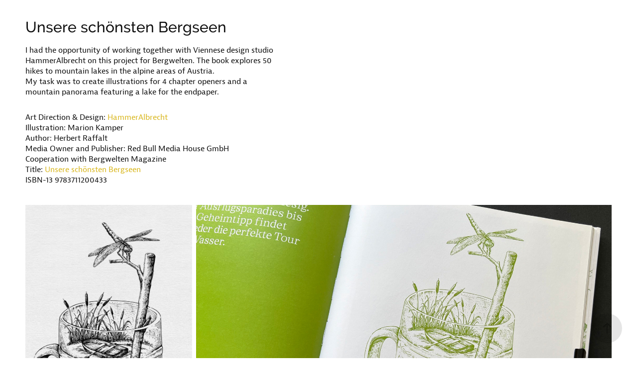

--- FILE ---
content_type: text/html; charset=utf-8
request_url: https://marionkamper.com/editorial-illustration-bergwelten-book-4
body_size: 5522
content:
<!DOCTYPE HTML>
<html lang="en-US">
<head>
  <meta charset="UTF-8" />
  <meta name="viewport" content="width=device-width, initial-scale=1" />
      <meta name="keywords"  content="Nature,ILLUSTRATION,hiking,mountains,editorial,bookdesign,mountain,cabin,bergwelten,editorial design" />
      <meta name="description"  content="I had the opportunity of working together with Viennese design studio HammerAlbrecht on this project for Bergwelten. The book explores 50 hikes to mountain lakes in the alpine areas of Austria. 
My task was to create illustrations for 4 chapter openers and a mountain panorama featuring a lake for the endpaper." />
      <meta name="twitter:card"  content="summary_large_image" />
      <meta name="twitter:site"  content="@AdobePortfolio" />
      <meta  property="og:title" content="Marion Kamper | Illustrator for Branding, Packaging &amp; Editorial Projects - Unsere schönsten Bergseen" />
      <meta  property="og:description" content="I had the opportunity of working together with Viennese design studio HammerAlbrecht on this project for Bergwelten. The book explores 50 hikes to mountain lakes in the alpine areas of Austria. 
My task was to create illustrations for 4 chapter openers and a mountain panorama featuring a lake for the endpaper." />
      <meta  property="og:image" content="https://cdn.myportfolio.com/943907318412513d1ce0701fd619adf6/4f6dd151-cdfb-4190-8a74-184f62023f47_rw_600.jpg?h=e00acbbf160972fb019ccfb3b977931d" />
        <link rel="icon" href="https://cdn.myportfolio.com/943907318412513d1ce0701fd619adf6/8fb63687-9354-403f-97ac-01e9b38db0e5_carw_1x1x32.png?h=6453b01e144085f74452f6638352f732" />
      <link rel="stylesheet" href="/dist/css/main.css" type="text/css" />
      <link rel="stylesheet" href="https://cdn.myportfolio.com/943907318412513d1ce0701fd619adf6/717829a48b5fad64747b7bf2f577ae731751003567.css?h=d679ac9460334e8da6728bf6914bf5fb" type="text/css" />
    <link rel="canonical" href="https://marionkamper.com/editorial-illustration-bergwelten-book-4" />
      <title>Marion Kamper | Illustrator for Branding, Packaging &amp; Editorial Projects - Unsere schönsten Bergseen</title>
    <script type="text/javascript" src="//use.typekit.net/ik/[base64].js?cb=8dae7d4d979f383d5ca1dd118e49b6878a07c580" async onload="
    try {
      window.Typekit.load();
    } catch (e) {
      console.warn('Typekit not loaded.');
    }
    "></script>
</head>
  <body class="transition-enabled">  <div class='page-background-video page-background-video-with-panel'>
  </div>
  <div class="js-responsive-nav">
    <div class="responsive-nav has-social">
      <div class="close-responsive-click-area js-close-responsive-nav">
        <div class="close-responsive-button"></div>
      </div>
        <div class="social pf-nav-social" data-context="theme.nav" data-hover-hint="navSocialIcons" data-hover-hint-placement="bottom-start">
          <ul>
                  <li>
                    <a href="http://instagram.com/marion.somlyay.illustration" target="_blank">
                      <svg version="1.1" id="Layer_1" xmlns="http://www.w3.org/2000/svg" xmlns:xlink="http://www.w3.org/1999/xlink" viewBox="0 0 30 24" style="enable-background:new 0 0 30 24;" xml:space="preserve" class="icon">
                      <g>
                        <path d="M15,5.4c2.1,0,2.4,0,3.2,0c0.8,0,1.2,0.2,1.5,0.3c0.4,0.1,0.6,0.3,0.9,0.6c0.3,0.3,0.5,0.5,0.6,0.9
                          c0.1,0.3,0.2,0.7,0.3,1.5c0,0.8,0,1.1,0,3.2s0,2.4,0,3.2c0,0.8-0.2,1.2-0.3,1.5c-0.1,0.4-0.3,0.6-0.6,0.9c-0.3,0.3-0.5,0.5-0.9,0.6
                          c-0.3,0.1-0.7,0.2-1.5,0.3c-0.8,0-1.1,0-3.2,0s-2.4,0-3.2,0c-0.8,0-1.2-0.2-1.5-0.3c-0.4-0.1-0.6-0.3-0.9-0.6
                          c-0.3-0.3-0.5-0.5-0.6-0.9c-0.1-0.3-0.2-0.7-0.3-1.5c0-0.8,0-1.1,0-3.2s0-2.4,0-3.2c0-0.8,0.2-1.2,0.3-1.5c0.1-0.4,0.3-0.6,0.6-0.9
                          c0.3-0.3,0.5-0.5,0.9-0.6c0.3-0.1,0.7-0.2,1.5-0.3C12.6,5.4,12.9,5.4,15,5.4 M15,4c-2.2,0-2.4,0-3.3,0c-0.9,0-1.4,0.2-1.9,0.4
                          c-0.5,0.2-1,0.5-1.4,0.9C7.9,5.8,7.6,6.2,7.4,6.8C7.2,7.3,7.1,7.9,7,8.7C7,9.6,7,9.8,7,12s0,2.4,0,3.3c0,0.9,0.2,1.4,0.4,1.9
                          c0.2,0.5,0.5,1,0.9,1.4c0.4,0.4,0.9,0.7,1.4,0.9c0.5,0.2,1.1,0.3,1.9,0.4c0.9,0,1.1,0,3.3,0s2.4,0,3.3,0c0.9,0,1.4-0.2,1.9-0.4
                          c0.5-0.2,1-0.5,1.4-0.9c0.4-0.4,0.7-0.9,0.9-1.4c0.2-0.5,0.3-1.1,0.4-1.9c0-0.9,0-1.1,0-3.3s0-2.4,0-3.3c0-0.9-0.2-1.4-0.4-1.9
                          c-0.2-0.5-0.5-1-0.9-1.4c-0.4-0.4-0.9-0.7-1.4-0.9c-0.5-0.2-1.1-0.3-1.9-0.4C17.4,4,17.2,4,15,4L15,4L15,4z"/>
                        <path d="M15,7.9c-2.3,0-4.1,1.8-4.1,4.1s1.8,4.1,4.1,4.1s4.1-1.8,4.1-4.1S17.3,7.9,15,7.9L15,7.9z M15,14.7c-1.5,0-2.7-1.2-2.7-2.7
                          c0-1.5,1.2-2.7,2.7-2.7s2.7,1.2,2.7,2.7C17.7,13.5,16.5,14.7,15,14.7L15,14.7z"/>
                        <path d="M20.2,7.7c0,0.5-0.4,1-1,1s-1-0.4-1-1s0.4-1,1-1S20.2,7.2,20.2,7.7L20.2,7.7z"/>
                      </g>
                      </svg>
                    </a>
                  </li>
                  <li>
                    <a href="mailto:mail@marionsomlyay.com.com">
                      <svg version="1.1" id="Layer_1" xmlns="http://www.w3.org/2000/svg" xmlns:xlink="http://www.w3.org/1999/xlink" x="0px" y="0px" viewBox="0 0 30 24" style="enable-background:new 0 0 30 24;" xml:space="preserve" class="icon">
                        <g>
                          <path d="M15,13L7.1,7.1c0-0.5,0.4-1,1-1h13.8c0.5,0,1,0.4,1,1L15,13z M15,14.8l7.9-5.9v8.1c0,0.5-0.4,1-1,1H8.1c-0.5,0-1-0.4-1-1 V8.8L15,14.8z"/>
                        </g>
                      </svg>
                    </a>
                  </li>
          </ul>
        </div>
    </div>
  </div>
  <div class="site-wrap cfix js-site-wrap">
    <div class="site-container">
      <div class="site-content e2e-site-content">
        <main>
  <div class="page-container" data-context="page.page.container" data-hover-hint="pageContainer">
    <section class="page standard-modules">
        <header class="page-header content" data-context="pages" data-identity="id:p64db28bebd41affe0a517340625169f172796a9db82dd3a3bf063" data-hover-hint="pageHeader" data-hover-hint-id="p64db28bebd41affe0a517340625169f172796a9db82dd3a3bf063">
            <h1 class="title preserve-whitespace e2e-site-logo-text">Unsere schönsten Bergseen</h1>
            <p class="description">I had the opportunity of working together with Viennese design studio HammerAlbrecht on this project for Bergwelten. The book explores 50 hikes to mountain lakes in the alpine areas of Austria. 
My task was to create illustrations for 4 chapter openers and a mountain panorama featuring a lake for the endpaper.</p>
        </header>
      <div class="page-content js-page-content" data-context="pages" data-identity="id:p64db28bebd41affe0a517340625169f172796a9db82dd3a3bf063">
        <div id="project-canvas" class="js-project-modules modules content">
          <div id="project-modules">
              
              
              
              
              
              <div class="project-module module text project-module-text align- js-project-module e2e-site-project-module-text">
  <div class="rich-text js-text-editable module-text"><div style="text-align:left;">Art Direction &amp; Design: <a href="https://www.hammeralbrecht.design/" target="_blank">HammerAlbrecht</a><br>Illustration: Marion Kamper<br>Author: Herbert Raffalt<br>Media Owner and Publisher: Red Bull Media House GmbH<br>Cooperation with Bergwelten Magazine<br>Title: <a href="https://www.beneventopublishing.com/bergwelten/produkt/unsere-schoensten-bergseen/" target="_blank">Unsere schönsten Bergseen</a><br>ISBN-13 9783711200433<br></div></div>
</div>

              
              
              
              
              
              
              
              
              
              
              
              
              
              <div class="project-module module tree project-module-tree js-js-project-module e2e-site-project-module-tree" >
  <div class="tree-wrapper valign-top">
      <div class="tree-child-wrapper" style="flex: 750000000">
        
        <div class="project-module module image project-module-image js-js-project-module"  style="padding-top: px;
padding-bottom: px;
">

  

  
     <div class="js-lightbox" data-src="https://cdn.myportfolio.com/943907318412513d1ce0701fd619adf6/acc7c9a1-fdfe-4a28-91a1-c57d3b985509.jpg?h=698bb65433256862dfd6a01acdaceca4">
           <img
             class="js-lazy e2e-site-project-module-image"
             src="[data-uri]"
             data-src="https://cdn.myportfolio.com/943907318412513d1ce0701fd619adf6/acc7c9a1-fdfe-4a28-91a1-c57d3b985509_rw_1920.jpg?h=a0f792db15a389abb92c9198414e4c40"
             data-srcset="https://cdn.myportfolio.com/943907318412513d1ce0701fd619adf6/acc7c9a1-fdfe-4a28-91a1-c57d3b985509_rw_600.jpg?h=9674e87a05981361002bdabd7c525d82 600w,https://cdn.myportfolio.com/943907318412513d1ce0701fd619adf6/acc7c9a1-fdfe-4a28-91a1-c57d3b985509_rw_1200.jpg?h=1cda4b852add19d92945cbacc89b1646 1200w,https://cdn.myportfolio.com/943907318412513d1ce0701fd619adf6/acc7c9a1-fdfe-4a28-91a1-c57d3b985509_rw_1920.jpg?h=a0f792db15a389abb92c9198414e4c40 1500w,"
             data-sizes="(max-width: 1500px) 100vw, 1500px"
             width="1500"
             height="0"
             style="padding-bottom: 177.67%; background: rgba(0, 0, 0, 0.03)"
             
           >
     </div>
  

</div>

        
        
        
        
        
        
        
      </div>
      <div class="tree-child-wrapper" style="flex: 1867647059">
        
        <div class="project-module module image project-module-image js-js-project-module"  style="padding-top: px;
padding-bottom: px;
">

  

  
     <div class="js-lightbox" data-src="https://cdn.myportfolio.com/943907318412513d1ce0701fd619adf6/aedefb92-a0c9-4352-abc6-186929200a67.jpg?h=543e6056d237ba00fc66103b888a6089">
           <img
             class="js-lazy e2e-site-project-module-image"
             src="[data-uri]"
             data-src="https://cdn.myportfolio.com/943907318412513d1ce0701fd619adf6/aedefb92-a0c9-4352-abc6-186929200a67_rw_1920.jpg?h=2dac738c127aaadca96ae54dd89aa6dc"
             data-srcset="https://cdn.myportfolio.com/943907318412513d1ce0701fd619adf6/aedefb92-a0c9-4352-abc6-186929200a67_rw_600.jpg?h=5708a44565f5c3e956e4aa798f4b66b1 600w,https://cdn.myportfolio.com/943907318412513d1ce0701fd619adf6/aedefb92-a0c9-4352-abc6-186929200a67_rw_1200.jpg?h=8be8b342f05a0fc4684ec4d4179474e0 1200w,https://cdn.myportfolio.com/943907318412513d1ce0701fd619adf6/aedefb92-a0c9-4352-abc6-186929200a67_rw_1920.jpg?h=2dac738c127aaadca96ae54dd89aa6dc 1500w,"
             data-sizes="(max-width: 1500px) 100vw, 1500px"
             width="1500"
             height="0"
             style="padding-bottom: 71.33%; background: rgba(0, 0, 0, 0.03)"
             
           >
     </div>
  

</div>

        
        
        
        
        
        
        
      </div>
  </div>
</div>

              
              <div class="project-module module image project-module-image js-js-project-module"  style="padding-top: px;
padding-bottom: px;
">

  

  
     <div class="js-lightbox" data-src="https://cdn.myportfolio.com/943907318412513d1ce0701fd619adf6/4f6dd151-cdfb-4190-8a74-184f62023f47.jpg?h=40804c084d7e2932b5eb6a4e2f98ac5c">
           <img
             class="js-lazy e2e-site-project-module-image"
             src="[data-uri]"
             data-src="https://cdn.myportfolio.com/943907318412513d1ce0701fd619adf6/4f6dd151-cdfb-4190-8a74-184f62023f47_rw_1920.jpg?h=daba91dca7a3bedcd42e65920676179d"
             data-srcset="https://cdn.myportfolio.com/943907318412513d1ce0701fd619adf6/4f6dd151-cdfb-4190-8a74-184f62023f47_rw_600.jpg?h=e00acbbf160972fb019ccfb3b977931d 600w,https://cdn.myportfolio.com/943907318412513d1ce0701fd619adf6/4f6dd151-cdfb-4190-8a74-184f62023f47_rw_1200.jpg?h=62e9e0e00cb88abffd699b0bf906631d 1200w,https://cdn.myportfolio.com/943907318412513d1ce0701fd619adf6/4f6dd151-cdfb-4190-8a74-184f62023f47_rw_1920.jpg?h=daba91dca7a3bedcd42e65920676179d 1920w,"
             data-sizes="(max-width: 1920px) 100vw, 1920px"
             width="1920"
             height="0"
             style="padding-bottom: 49.5%; background: rgba(0, 0, 0, 0.03)"
             
           >
     </div>
  

</div>

              
              
              
              
              
              
              
              
              
              <div class="project-module module image project-module-image js-js-project-module"  style="padding-top: px;
padding-bottom: px;
">

  

  
     <div class="js-lightbox" data-src="https://cdn.myportfolio.com/943907318412513d1ce0701fd619adf6/59c88be3-5e88-45b6-addf-d251cd616897.jpg?h=77d615e0c531f32f7a5546b0c434b593">
           <img
             class="js-lazy e2e-site-project-module-image"
             src="[data-uri]"
             data-src="https://cdn.myportfolio.com/943907318412513d1ce0701fd619adf6/59c88be3-5e88-45b6-addf-d251cd616897_rw_1920.jpg?h=cbf82e9235ce813ffda6f42da71a4932"
             data-srcset="https://cdn.myportfolio.com/943907318412513d1ce0701fd619adf6/59c88be3-5e88-45b6-addf-d251cd616897_rw_600.jpg?h=e4a39c54218edc82404197f74dd8b192 600w,https://cdn.myportfolio.com/943907318412513d1ce0701fd619adf6/59c88be3-5e88-45b6-addf-d251cd616897_rw_1200.jpg?h=bcccd9791fbbfa712a2af22c43c0ea8e 1200w,https://cdn.myportfolio.com/943907318412513d1ce0701fd619adf6/59c88be3-5e88-45b6-addf-d251cd616897_rw_1920.jpg?h=cbf82e9235ce813ffda6f42da71a4932 1500w,"
             data-sizes="(max-width: 1500px) 100vw, 1500px"
             width="1500"
             height="0"
             style="padding-bottom: 61.83%; background: rgba(0, 0, 0, 0.03)"
             
           >
     </div>
  

</div>

              
              
              
              
              
              
              
              
              
              
              
              
              
              
              
              
              
              <div class="project-module module tree project-module-tree js-js-project-module e2e-site-project-module-tree" >
  <div class="tree-wrapper valign-top">
      <div class="tree-child-wrapper" style="flex: 300000000">
        
        <div class="project-module module image project-module-image js-js-project-module"  style="padding-top: px;
padding-bottom: px;
">

  

  
     <div class="js-lightbox" data-src="https://cdn.myportfolio.com/943907318412513d1ce0701fd619adf6/36f8cea6-82ff-4538-9f1e-a584cd48778e.jpg?h=3dd97aefb21ca0e909f1023f311c6be4">
           <img
             class="js-lazy e2e-site-project-module-image"
             src="[data-uri]"
             data-src="https://cdn.myportfolio.com/943907318412513d1ce0701fd619adf6/36f8cea6-82ff-4538-9f1e-a584cd48778e_rw_1920.jpg?h=d6ff48f02f8ec6535b3f64f46780d521"
             data-srcset="https://cdn.myportfolio.com/943907318412513d1ce0701fd619adf6/36f8cea6-82ff-4538-9f1e-a584cd48778e_rw_600.jpg?h=873bd272346802d2d3d388d79f086631 600w,https://cdn.myportfolio.com/943907318412513d1ce0701fd619adf6/36f8cea6-82ff-4538-9f1e-a584cd48778e_rw_1200.jpg?h=e15deb378c167645975ba7cf1c08dd34 1200w,https://cdn.myportfolio.com/943907318412513d1ce0701fd619adf6/36f8cea6-82ff-4538-9f1e-a584cd48778e_rw_1920.jpg?h=d6ff48f02f8ec6535b3f64f46780d521 1500w,"
             data-sizes="(max-width: 1500px) 100vw, 1500px"
             width="1500"
             height="0"
             style="padding-bottom: 177.67%; background: rgba(0, 0, 0, 0.03)"
             
           >
     </div>
  

</div>

        
        
        
        
        
        
        
      </div>
      <div class="tree-child-wrapper" style="flex: 803313253">
        
        <div class="project-module module image project-module-image js-js-project-module"  style="padding-top: px;
padding-bottom: px;
">

  

  
     <div class="js-lightbox" data-src="https://cdn.myportfolio.com/943907318412513d1ce0701fd619adf6/a90dcd6b-cce3-4c41-86fe-a3ad9fc91ddb.jpg?h=7f3c8d70472e339277b0858ee6a42af3">
           <img
             class="js-lazy e2e-site-project-module-image"
             src="[data-uri]"
             data-src="https://cdn.myportfolio.com/943907318412513d1ce0701fd619adf6/a90dcd6b-cce3-4c41-86fe-a3ad9fc91ddb_rw_1920.jpg?h=0332200826fe7ac38f6038488df078ab"
             data-srcset="https://cdn.myportfolio.com/943907318412513d1ce0701fd619adf6/a90dcd6b-cce3-4c41-86fe-a3ad9fc91ddb_rw_600.jpg?h=4cd41e8a1d7b25dbae0e1ed2558d3838 600w,https://cdn.myportfolio.com/943907318412513d1ce0701fd619adf6/a90dcd6b-cce3-4c41-86fe-a3ad9fc91ddb_rw_1200.jpg?h=a64bb19083be1e884cf1b3c74ce72375 1200w,https://cdn.myportfolio.com/943907318412513d1ce0701fd619adf6/a90dcd6b-cce3-4c41-86fe-a3ad9fc91ddb_rw_1920.jpg?h=0332200826fe7ac38f6038488df078ab 1500w,"
             data-sizes="(max-width: 1500px) 100vw, 1500px"
             width="1500"
             height="0"
             style="padding-bottom: 66.33%; background: rgba(0, 0, 0, 0.03)"
             
           >
     </div>
  

</div>

        
        
        
        
        
        
        
      </div>
  </div>
</div>

              
              
              
              
              
              
              
              
              
              <div class="project-module module tree project-module-tree js-js-project-module e2e-site-project-module-tree" >
  <div class="tree-wrapper valign-top">
      <div class="tree-child-wrapper" style="flex: 16">
        
        <div class="project-module module image project-module-image js-js-project-module"  style="padding-top: px;
padding-bottom: px;
">

  

  
     <div class="js-lightbox" data-src="https://cdn.myportfolio.com/943907318412513d1ce0701fd619adf6/fbfccb63-6fb1-4c3b-8b89-ece272b0e9a9.jpg?h=002d4a8a756c1a4f6051976017c5c229">
           <img
             class="js-lazy e2e-site-project-module-image"
             src="[data-uri]"
             data-src="https://cdn.myportfolio.com/943907318412513d1ce0701fd619adf6/fbfccb63-6fb1-4c3b-8b89-ece272b0e9a9_rw_1920.jpg?h=6e37693535cd0ff731b1a5519ee36bd1"
             data-srcset="https://cdn.myportfolio.com/943907318412513d1ce0701fd619adf6/fbfccb63-6fb1-4c3b-8b89-ece272b0e9a9_rw_600.jpg?h=a24e2825c65f949e368eed9382484156 600w,https://cdn.myportfolio.com/943907318412513d1ce0701fd619adf6/fbfccb63-6fb1-4c3b-8b89-ece272b0e9a9_rw_1200.jpg?h=a67cddbcafef68cb1eb498bb128818c6 1200w,https://cdn.myportfolio.com/943907318412513d1ce0701fd619adf6/fbfccb63-6fb1-4c3b-8b89-ece272b0e9a9_rw_1920.jpg?h=6e37693535cd0ff731b1a5519ee36bd1 1500w,"
             data-sizes="(max-width: 1500px) 100vw, 1500px"
             width="1500"
             height="0"
             style="padding-bottom: 100%; background: rgba(0, 0, 0, 0.03)"
             
           >
     </div>
  

</div>

        
        
        
        
        
        
        
      </div>
      <div class="tree-child-wrapper" style="flex: 9">
        
        <div class="project-module module image project-module-image js-js-project-module"  style="padding-top: px;
padding-bottom: px;
">

  

  
     <div class="js-lightbox" data-src="https://cdn.myportfolio.com/943907318412513d1ce0701fd619adf6/85e83a8b-7e0d-4f27-bddb-551b95201579.jpg?h=f76f43aa79721c49506fd348531137d7">
           <img
             class="js-lazy e2e-site-project-module-image"
             src="[data-uri]"
             data-src="https://cdn.myportfolio.com/943907318412513d1ce0701fd619adf6/85e83a8b-7e0d-4f27-bddb-551b95201579_rw_1200.jpg?h=416e95fffc5a59297823b72491391b78"
             data-srcset="https://cdn.myportfolio.com/943907318412513d1ce0701fd619adf6/85e83a8b-7e0d-4f27-bddb-551b95201579_rw_600.jpg?h=28da2af5c6191a620b524b28ba305a43 600w,https://cdn.myportfolio.com/943907318412513d1ce0701fd619adf6/85e83a8b-7e0d-4f27-bddb-551b95201579_rw_1200.jpg?h=416e95fffc5a59297823b72491391b78 844w,"
             data-sizes="(max-width: 844px) 100vw, 844px"
             width="844"
             height="0"
             style="padding-bottom: 177.83%; background: rgba(0, 0, 0, 0.03)"
             
           >
     </div>
  

</div>

        
        
        
        
        
        
        
      </div>
  </div>
</div>

              
              
              
              
              
              
              
              
              
              <div class="project-module module tree project-module-tree js-js-project-module e2e-site-project-module-tree" >
  <div class="tree-wrapper valign-top">
      <div class="tree-child-wrapper" style="flex: 500">
        
        <div class="project-module module image project-module-image js-js-project-module"  style="padding-top: px;
padding-bottom: px;
">

  

  
     <div class="js-lightbox" data-src="https://cdn.myportfolio.com/943907318412513d1ce0701fd619adf6/6488e73f-f2b7-495e-bb7b-19b9b8adf11d.jpg?h=c1bb81ff5ff1cf11b59c1b20eacf230d">
           <img
             class="js-lazy e2e-site-project-module-image"
             src="[data-uri]"
             data-src="https://cdn.myportfolio.com/943907318412513d1ce0701fd619adf6/6488e73f-f2b7-495e-bb7b-19b9b8adf11d_rw_1920.jpg?h=d0ea6f5ecff425743f6f15cbbcf4ccb5"
             data-srcset="https://cdn.myportfolio.com/943907318412513d1ce0701fd619adf6/6488e73f-f2b7-495e-bb7b-19b9b8adf11d_rw_600.jpg?h=e63d6ad9c5e562ae7b5df18d96073c9a 600w,https://cdn.myportfolio.com/943907318412513d1ce0701fd619adf6/6488e73f-f2b7-495e-bb7b-19b9b8adf11d_rw_1200.jpg?h=2ef57a751d9ff7340303375ade5d449c 1200w,https://cdn.myportfolio.com/943907318412513d1ce0701fd619adf6/6488e73f-f2b7-495e-bb7b-19b9b8adf11d_rw_1920.jpg?h=d0ea6f5ecff425743f6f15cbbcf4ccb5 1500w,"
             data-sizes="(max-width: 1500px) 100vw, 1500px"
             width="1500"
             height="0"
             style="padding-bottom: 71.33%; background: rgba(0, 0, 0, 0.03)"
             
           >
     </div>
  

</div>

        
        
        
        
        
        
        
      </div>
      <div class="tree-child-wrapper" style="flex: 357">
        
        <div class="project-module module image project-module-image js-js-project-module"  style="padding-top: px;
padding-bottom: px;
">

  

  
     <div class="js-lightbox" data-src="https://cdn.myportfolio.com/943907318412513d1ce0701fd619adf6/cf57adb9-50c1-4c30-b548-70ada3cdf515.jpg?h=34fcbfab9075b4dca8ad83a7e9a49e15">
           <img
             class="js-lazy e2e-site-project-module-image"
             src="[data-uri]"
             data-src="https://cdn.myportfolio.com/943907318412513d1ce0701fd619adf6/cf57adb9-50c1-4c30-b548-70ada3cdf515_rw_1920.jpg?h=05067d21f13d8a20e8b22049cfd50fd1"
             data-srcset="https://cdn.myportfolio.com/943907318412513d1ce0701fd619adf6/cf57adb9-50c1-4c30-b548-70ada3cdf515_rw_600.jpg?h=60b3f061459c3ee60bc51e85847b3454 600w,https://cdn.myportfolio.com/943907318412513d1ce0701fd619adf6/cf57adb9-50c1-4c30-b548-70ada3cdf515_rw_1200.jpg?h=4430bf16e4af496f53829a3ee4e02f83 1200w,https://cdn.myportfolio.com/943907318412513d1ce0701fd619adf6/cf57adb9-50c1-4c30-b548-70ada3cdf515_rw_1920.jpg?h=05067d21f13d8a20e8b22049cfd50fd1 1500w,"
             data-sizes="(max-width: 1500px) 100vw, 1500px"
             width="1500"
             height="0"
             style="padding-bottom: 100%; background: rgba(0, 0, 0, 0.03)"
             
           >
     </div>
  

</div>

        
        
        
        
        
        
        
      </div>
  </div>
</div>

              
              <div class="project-module module image project-module-image js-js-project-module"  style="padding-top: px;
padding-bottom: px;
">

  

  
     <div class="js-lightbox" data-src="https://cdn.myportfolio.com/943907318412513d1ce0701fd619adf6/5884eb19-65cd-4905-8b3c-0a4891ad0716.jpg?h=b215c4634c186796e7bebf329fa9ef0b">
           <img
             class="js-lazy e2e-site-project-module-image"
             src="[data-uri]"
             data-src="https://cdn.myportfolio.com/943907318412513d1ce0701fd619adf6/5884eb19-65cd-4905-8b3c-0a4891ad0716_rw_1920.jpg?h=4a6bc0e7a5d91d51ad46e35e5d2b5c00"
             data-srcset="https://cdn.myportfolio.com/943907318412513d1ce0701fd619adf6/5884eb19-65cd-4905-8b3c-0a4891ad0716_rw_600.jpg?h=33ec7322340ffa7987600280064c46ec 600w,https://cdn.myportfolio.com/943907318412513d1ce0701fd619adf6/5884eb19-65cd-4905-8b3c-0a4891ad0716_rw_1200.jpg?h=d1ee47dc00a6aa472a991ef5c814018e 1200w,https://cdn.myportfolio.com/943907318412513d1ce0701fd619adf6/5884eb19-65cd-4905-8b3c-0a4891ad0716_rw_1920.jpg?h=4a6bc0e7a5d91d51ad46e35e5d2b5c00 1500w,"
             data-sizes="(max-width: 1500px) 100vw, 1500px"
             width="1500"
             height="0"
             style="padding-bottom: 71.33%; background: rgba(0, 0, 0, 0.03)"
             
           >
     </div>
  

</div>

              
              
              
              
              
              
              
              
          </div>
        </div>
      </div>
    </section>
        <section class="back-to-top" data-hover-hint="backToTop">
          <a href="#"><span class="arrow">&uarr;</span><span class="preserve-whitespace">Back to Top</span></a>
        </section>
        <a class="back-to-top-fixed js-back-to-top back-to-top-fixed-with-panel" data-hover-hint="backToTop" data-hover-hint-placement="top-start" href="#">
          <svg version="1.1" id="Layer_1" xmlns="http://www.w3.org/2000/svg" xmlns:xlink="http://www.w3.org/1999/xlink" x="0px" y="0px"
           viewBox="0 0 26 26" style="enable-background:new 0 0 26 26;" xml:space="preserve" class="icon icon-back-to-top">
          <g>
            <path d="M13.8,1.3L21.6,9c0.1,0.1,0.1,0.3,0.2,0.4c0.1,0.1,0.1,0.3,0.1,0.4s0,0.3-0.1,0.4c-0.1,0.1-0.1,0.3-0.3,0.4
              c-0.1,0.1-0.2,0.2-0.4,0.3c-0.2,0.1-0.3,0.1-0.4,0.1c-0.1,0-0.3,0-0.4-0.1c-0.2-0.1-0.3-0.2-0.4-0.3L14.2,5l0,19.1
              c0,0.2-0.1,0.3-0.1,0.5c0,0.1-0.1,0.3-0.3,0.4c-0.1,0.1-0.2,0.2-0.4,0.3c-0.1,0.1-0.3,0.1-0.5,0.1c-0.1,0-0.3,0-0.4-0.1
              c-0.1-0.1-0.3-0.1-0.4-0.3c-0.1-0.1-0.2-0.2-0.3-0.4c-0.1-0.1-0.1-0.3-0.1-0.5l0-19.1l-5.7,5.7C6,10.8,5.8,10.9,5.7,11
              c-0.1,0.1-0.3,0.1-0.4,0.1c-0.2,0-0.3,0-0.4-0.1c-0.1-0.1-0.3-0.2-0.4-0.3c-0.1-0.1-0.1-0.2-0.2-0.4C4.1,10.2,4,10.1,4.1,9.9
              c0-0.1,0-0.3,0.1-0.4c0-0.1,0.1-0.3,0.3-0.4l7.7-7.8c0.1,0,0.2-0.1,0.2-0.1c0,0,0.1-0.1,0.2-0.1c0.1,0,0.2,0,0.2-0.1
              c0.1,0,0.1,0,0.2,0c0,0,0.1,0,0.2,0c0.1,0,0.2,0,0.2,0.1c0.1,0,0.1,0.1,0.2,0.1C13.7,1.2,13.8,1.2,13.8,1.3z"/>
          </g>
          </svg>
        </a>
  </div>
        </main>
      </div>
    </div>
  </div>
</body>
<script type="text/javascript">
  // fix for Safari's back/forward cache
  window.onpageshow = function(e) {
    if (e.persisted) { window.location.reload(); }
  };
</script>
  <script type="text/javascript">var __config__ = {"page_id":"p64db28bebd41affe0a517340625169f172796a9db82dd3a3bf063","theme":{"name":"marta\/ludwig"},"pageTransition":true,"linkTransition":true,"disableDownload":false,"localizedValidationMessages":{"required":"This field is required","Email":"This field must be a valid email address"},"lightbox":{"enabled":true,"color":{"opacity":0.94,"hex":"#fff"}},"cookie_banner":{"enabled":false},"googleAnalytics":{"trackingCode":"UA-175936034-1","anonymization":false}};</script>
  <script type="text/javascript" src="/site/translations?cb=8dae7d4d979f383d5ca1dd118e49b6878a07c580"></script>
  <script type="text/javascript" src="/dist/js/main.js?cb=8dae7d4d979f383d5ca1dd118e49b6878a07c580"></script>
</html>


--- FILE ---
content_type: text/plain
request_url: https://www.google-analytics.com/j/collect?v=1&_v=j102&a=1891914381&t=pageview&_s=1&dl=https%3A%2F%2Fmarionkamper.com%2Feditorial-illustration-bergwelten-book-4&ul=en-us%40posix&dt=Marion%20Kamper%20%7C%20Illustrator%20for%20Branding%2C%20Packaging%20%26%20Editorial%20Projects%20-%20Unsere%20sch%C3%B6nsten%20Bergseen&sr=1280x720&vp=1280x720&_u=IEBAAEABAAAAACAAI~&jid=790692661&gjid=67960504&cid=2071085258.1769650954&tid=UA-175936034-1&_gid=1298241094.1769650954&_r=1&_slc=1&z=1377014231
body_size: -451
content:
2,cG-ZVVQYXDSL6